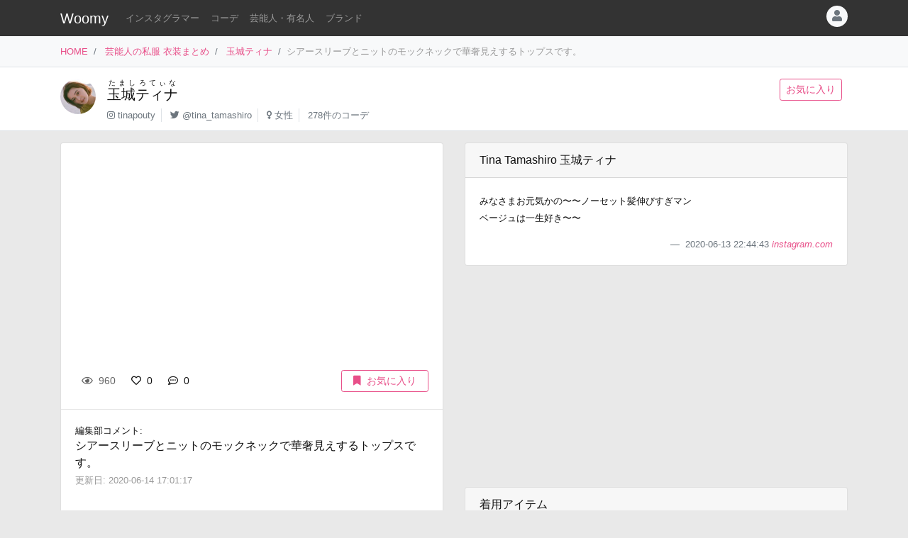

--- FILE ---
content_type: text/html
request_url: https://item.woomy.me/private/%E7%8E%89%E5%9F%8E%E3%83%86%E3%82%A3%E3%83%8A/DuS.html
body_size: 11448
content:
<!DOCTYPE html>
<html lang="ja">

	<head>
		<!-- Global site tag (gtag.js) - Google Analytics -->
		<script async src="https://www.googletagmanager.com/gtag/js?id=UA-85753771-2"></script>
		<script>
		  window.dataLayer = window.dataLayer || [];
		  function gtag(){dataLayer.push(arguments);}
		  gtag('js', new Date());

		  gtag('config', 'UA-85753771-2');
		</script>

		<meta charset="utf-8">
		<meta http-equiv="X-UA-Compatible" content="IE=edge">
		<meta name="viewport" content="width=device-width, initial-scale=1">

		<title>玉城ティナの私服 シアースリーブとニットのモックネックで華奢見えするトップスです。 - 芸能人の私服 衣装まとめ - Woomy</title>
		<meta name="description" content="シアースリーブとニットのモックネックで華奢見えするトップスです。">
		<meta name="referrer" content="same-origin">
		
		<link rel="canonical" href="https://item.woomy.me/private/%E7%8E%89%E5%9F%8E%E3%83%86%E3%82%A3%E3%83%8A/DuS.html">
<link rel="next" href="https://item.woomy.me/private/%E7%8E%89%E5%9F%8E%E3%83%86%E3%82%A3%E3%83%8A/Dnn.html">
<link rel="prev" href="https://item.woomy.me/private/%E7%8E%89%E5%9F%8E%E3%83%86%E3%82%A3%E3%83%8A/Dy6.html">
		
		<meta property="og:title" content="玉城ティナの私服 シアースリーブとニットのモックネックで華奢見えするトップスです。 - 芸能人の私服 衣装まとめ" />
<meta property="og:type" content="article" />
<meta property="og:url" content="https://item.woomy.me/private/%E7%8E%89%E5%9F%8E%E3%83%86%E3%82%A3%E3%83%8A/DuS.html" />
<meta property="og:site_name" content="Woomy" />
<meta property="og:description" content="シアースリーブとニットのモックネックで華奢見えするトップスです。" />
<meta name="twitter:card" content="summary_large_image" />
<meta name="twitter:title" content="玉城ティナの私服 シアースリーブとニットのモックネックで華奢見えするトップスです。 - 芸能人の私服 衣装まとめ" />
<meta name="twitter:description" content="シアースリーブとニットのモックネックで華奢見えするトップスです。" />
<meta property="og:image" content="https://scontent-nrt1-1.cdninstagram.com/v/t51.2885-15/e35/101344950_584858742451956_4421178336838247247_n.jpg?_nc_ht=scontent-nrt1-1.cdninstagram.com&_nc_cat=100&_nc_ohc=7fIZY0FcWV8AX-ElCTz&tp=1&oh=5a3632a6e428012c4b8bbbe13e28b0d5&oe=5FE1C7B9" />
<meta name="twitter:image" content="https://scontent-nrt1-1.cdninstagram.com/v/t51.2885-15/e35/101344950_584858742451956_4421178336838247247_n.jpg?_nc_ht=scontent-nrt1-1.cdninstagram.com&_nc_cat=100&_nc_ohc=7fIZY0FcWV8AX-ElCTz&tp=1&oh=5a3632a6e428012c4b8bbbe13e28b0d5&oe=5FE1C7B9" />
<meta itemprop="image" content="https://scontent-nrt1-1.cdninstagram.com/v/t51.2885-15/e35/101344950_584858742451956_4421178336838247247_n.jpg?_nc_ht=scontent-nrt1-1.cdninstagram.com&_nc_cat=100&_nc_ohc=7fIZY0FcWV8AX-ElCTz&tp=1&oh=5a3632a6e428012c4b8bbbe13e28b0d5&oe=5FE1C7B9" />

<meta property="article:published_time" content="2020-06-14T06:24:41+09:00" />
<meta property="article:modified_time" content="2020-06-14T17:01:17+09:00" />


		<!-- Bootstrap Core CSS -->
		<link rel="stylesheet" href="/private/css/bootstrap.css?c97bb0e74fcb32fa8a57f9257aa51ff2">
		<script defer type="text/javascript" src="//cdnjs.cloudflare.com/ajax/libs/popper.js/1.14.3/umd/popper.min.js"></script>
		<script defer type="text/javascript" src="//code.jquery.com/jquery-3.3.1.min.js"></script>
		<script defer src="https://stackpath.bootstrapcdn.com/bootstrap/4.3.1/js/bootstrap.min.js" integrity="sha384-JjSmVgyd0p3pXB1rRibZUAYoIIy6OrQ6VrjIEaFf/nJGzIxFDsf4x0xIM+B07jRM" crossorigin="anonymous"></script>
		
		<script defer type="text/javascript" src="/private/js/lazysizes.min.js"></script>
		<link rel="stylesheet" href="/private/css/style.css?c97bb0e74fcb32fa8a57f9257aa51ff2">
		
		<script type='application/ld+json'>[{"@context":"https:\/\/schema.org","@type":"Article","mainEntityOfPage":{"@type":"WebPage","@id":"\/private\/%E7%8E%89%E5%9F%8E%E3%83%86%E3%82%A3%E3%83%8A\/DuS.html"},"publisher":{"@type":"Organization","name":"Azione Co., Ltd.","logo":{"@type":"ImageObject","url":"https:\/\/azione.co.jp\/hp\/wp-content\/uploads\/2018\/08\/logo2.png","width":192,"height":192}},"headline":"\u7389\u57ce\u30c6\u30a3\u30ca\u306e\u79c1\u670d \u30b7\u30a2\u30fc\u30b9\u30ea\u30fc\u30d6\u3068\u30cb\u30c3\u30c8\u306e\u30e2\u30c3\u30af\u30cd\u30c3\u30af\u3067\u83ef\u5962\u898b\u3048\u3059\u308b\u30c8\u30c3\u30d7\u30b9\u3067\u3059\u3002 - \u82b8\u80fd\u4eba\u306e\u79c1\u670d \u8863\u88c5\u307e\u3068\u3081","datePublished":"2020-06-14T06:24:41+09:00","dateModified":"2020-06-14T17:01:17+09:00","image":["https:\/\/scontent-nrt1-1.cdninstagram.com\/v\/t51.2885-15\/e35\/101344950_584858742451956_4421178336838247247_n.jpg?_nc_ht=scontent-nrt1-1.cdninstagram.com&_nc_cat=100&_nc_ohc=7fIZY0FcWV8AX-ElCTz&tp=1&oh=5a3632a6e428012c4b8bbbe13e28b0d5&oe=5FE1C7B9","https:\/\/scontent-nrt1-1.cdninstagram.com\/v\/t51.2885-15\/e35\/103416955_741915329947144_7176612044493145847_n.jpg?_nc_ht=scontent-nrt1-1.cdninstagram.com&_nc_cat=104&_nc_ohc=aeUXY0zheogAX-RUMya&tp=1&oh=f86cba3d01dda3ed22022c7ed3ed6096&oe=5FE0A6D8"],"author":{"@type":"Person","name":"Woomy","image":"https:\/\/item.woomy.me\/resource\/images\/item-icon.jpg"}},{"@context":"https:\/\/schema.org","@type":"BreadcrumbList","itemListElement":[{"@type":"ListItem","position":1,"item":{"@id":"\/","name":"HOME"}},{"@type":"ListItem","position":2,"item":{"@id":"\/private\/","name":"\u82b8\u80fd\u4eba\u306e\u79c1\u670d \u8863\u88c5\u307e\u3068\u3081"}},{"@type":"ListItem","position":3,"item":{"@id":"\/private\/%E7%8E%89%E5%9F%8E%E3%83%86%E3%82%A3%E3%83%8A\/","name":"\u7389\u57ce\u30c6\u30a3\u30ca"}}]}]</script>
		
		<script async src="https://pagead2.googlesyndication.com/pagead/js/adsbygoogle.js"></script>
			
		<link rel="shortcut icon" href="https://woomy.me/images/logo/favicon.ico">
		<link rel="apple-touch-icon" href="https://item.woomy.me/resource/images/item-icon.jpg" />
		<script async src="https://pagead2.googlesyndication.com/pagead/js/adsbygoogle.js?client=ca-pub-2828361660165045" crossorigin="anonymous"></script>
    </head>

	<body>
		<header id="header" class="bg-dark">
			<div class="container">
				<nav class="navbar navbar-expand flex-column flex-md-row px-0 pt-2 pb-0 my-0">
					<h2 class="navbar-brand mt-0 py-0 small mb-2">
						<a class="text-white" href="/">Woomy</a>
					</h2>
					<div class="d-flex w-100">
					
						<div class="navbar-nav navbar-nav-scroll overflow-auto flex-row w-100 mr-3">
							<ul class="navbar-nav mb-2">
								<li class="nav-item">
	<a href="/instagrammer/" class="nav-link small text-white-50 text-nowrap">インスタグラマー</a>
</li><li class="nav-item">
	<a href="/coordinate/" class="nav-link small text-white-50 text-nowrap">コーデ</a>
</li><li class="nav-item">
	<a href="/private/" class="nav-link small text-white-50 text-nowrap">芸能人・有名人</a>
</li><li class="nav-item">
	<a href="/private/brands/" class="nav-link small text-white-50 text-nowrap">ブランド</a>
</li>
							</ul>
						</div>
						<div class="navbar-nav flex-row ml-auto mb-2">
							
							<div class="dropdown">
	<div class="" id="dropdownMenuButton" data-toggle="dropdown" aria-haspopup="true" aria-expanded="false">
		<div class="text-muted bg-light text-center rounded-circle user-icon"><i class="fas fa-user w-100 h-100"></i></div>
	</div>
	<div class="dropdown-menu dropdown-menu-right" aria-labelledby="dropdownMenuButton">
		<a class="dropdown-item" href="/insta/account_insta_regist_new.php"><i class="fab fa-instagram"></i>インスタグラマー ログイン</a>
		<a class="dropdown-item" href="/private/auth/login?redirect_to=https%3A%2F%2Fitem.woomy.me%2Fprivate%2F%25E7%258E%2589%25E5%259F%258E%25E3%2583%2586%25E3%2582%25A3%25E3%2583%258A%2FDuS.html"><i class="fas fa-sign-in-alt"></i> ログイン</a>
	</div>
</div>
						</div>
					</div>
				</nav>
			</div>
		</header>
				<div class="bg-light border-bottom">
			<div class="container small d-flex">
				<nav class="" aria-label="breadcrumb">
					<ol class="breadcrumb bg-transparent px-0 mb-0">
						<li class="breadcrumb-item active" aria-current="page">
	<a href="/">HOME</a>
</li><li class="breadcrumb-item active" aria-current="page">
	<a href="/private/">芸能人の私服 衣装まとめ</a>
</li><li class="breadcrumb-item active" aria-current="page">
	<a href="/private/%E7%8E%89%E5%9F%8E%E3%83%86%E3%82%A3%E3%83%8A/">玉城ティナ</a>
</li><li class="breadcrumb-item active text-secondary" aria-current="page">シアースリーブとニットのモックネックで華奢見えするトップスです。</li>
					</ol>
				</nav>
			</div>
		</div>
<div class="container-fluid mb-3 pt-3 border-bottom bg-white">
	<div class="container">
	<div class="row">
<div class="col-12 ">
<div class="d-flex">
	<div class="mr-3 mb-2">
		<img src="/sm_img/icons/74.jpg" class="img rounded-circle" style="width: 50px; height: 50px; object-fit: cover;">
	</div>
	<div class="w-100 d-md-flex">
		<div class="mb-1 w-100">
			<div>
				<h1 class="lead"><a class="text-body" href="/private/%E7%8E%89%E5%9F%8E%E3%83%86%E3%82%A3%E3%83%8A/"><ruby>玉城ティナ<rt>たましろてぃな</rt></ruby></a></h1>
			</div>
			<div class=" small">
				<ul class="list-inline mb-2">
					<li class="list-inline-item pr-2 border-right"><i class="fab fa-instagram text-muted"></i> <a class="text-muted" href="https://www.instagram.com/tinapouty" rel="nofollow" target="_blank">tinapouty</a></li>
<li class="list-inline-item pr-2 border-right"><i class="fab fa-twitter text-muted"></i> <a class="text-muted" href="https://twitter.com/tina_tamashiro" rel="nofollow" target="_blank">@tina_tamashiro</a></li>
<li class="list-inline-item pr-2 border-right"><i class="fas fa-venus text-muted"></i> <a class="text-muted" href="/private/#%E5%A5%B3%E6%80%A7">女性</a></li>
<li class="list-inline-item pr-2"><span class="text-muted">278件のコーデ</span></li>
				</ul>
			</div>
		</div>
		<div class="mb-2">
			<a href="/private/auth/login?redirect_to=https%3A%2F%2Fitem.woomy.me%2Fprivate%2F%25E7%258E%2589%25E5%259F%258E%25E3%2583%2586%25E3%2582%25A3%25E3%2583%258A%2FDuS.html" class="btn btn-sm btn-outline-primary text-nowrap mr-2">お気に入り</a>
		</div>
	</div>
</div>

</div>

</div>
</div>
</div><div class="container">
	<div class="row">
<div class="col-12 ">
<div class="row sticky-top">

</div>
</div>
<div class="col-12  coordinate">
<div class="row">
<div class="col-12 col-md-6 ">
<div class="card mb-3">
	<div id="coordinate_images" class="carousel slide images" data-ride="false" style="min-height: 300px;">
		<ol class="carousel-indicators">
			
		</ol>
		<div class="carousel-inner">
			<blockquote class="instagram-media" data-instgrm-permalink="https://www.instagram.com/p/CBYJ2bWDfMB/" data-instgrm-version="14" style=" background:#FFF; border:0; border-radius:3px; box-shadow:0 0 1px 0 rgba(0,0,0,0.5),0 1px 10px 0 rgba(0,0,0,0.15); margin: 1px; max-width: 540px; min-width:326px; padding:0; width:99.375%; width:-webkit-calc(100% - 2px); width:calc(100% - 2px);"></blockquote>
<script src="//platform.instagram.com/ja_JP/embeds.js"></script>
		</div>
		 
	</div>
	<div class="card-body">
		<div class="d-flex">
<div class="mb-1 w-100">
	<span class="btn btn-sm btn-default disabled"><i class="far fa-eye mr-1"></i> 960</span>
	<a href="/private/auth/login?redirect_to=https%3A%2F%2Fitem.woomy.me%2Fprivate%2F%25E7%258E%2589%25E5%259F%258E%25E3%2583%2586%25E3%2582%25A3%25E3%2583%258A%2FDuS.html" class="toggle-coordinate-like btn btn-sm" data-coordinate-id="15250"><i class="far fa-heart mr-1"></i> 0</a>
	<a href="#comment" class="btn btn-sm"><i class="far fa-comment-dots mr-1"></i> 0</a>
</div>
<a href="/private/auth/login?redirect_to=https%3A%2F%2Fitem.woomy.me%2Fprivate%2F%25E7%258E%2589%25E5%259F%258E%25E3%2583%2586%25E3%2582%25A3%25E3%2583%258A%2FDuS.html" class="toggle-coordinate-save ml-auto btn btn-sm btn-outline-primary text-nowrap mb-1 px-3" data-coordinate-id="15250"><i class="fas fa-bookmark mr-2"></i>お気に入り</a>
</div>
	</div>
	<hr class="my-0">
	<div class="card-body">
		<div class="mb-3">
			<div class="small">編集部コメント: </div>
			<div>
				シアースリーブとニットのモックネックで華奢見えするトップスです。
			</div>
			<small class="text-secondary">
				更新日: 2020-06-14 17:01:17
			</small>
		</div>
	</div>
	
<hr class="my-0">
<div class="card-body">
	<a href="/private/auth/login?redirect_to=https%3A%2F%2Fitem.woomy.me%2Fprivate%2F%25E7%258E%2589%25E5%259F%258E%25E3%2583%2586%25E3%2582%25A3%25E3%2583%258A%2FDuS.html" class="btn w-100 btn-link">コメントを書く</a><div class="text-right"><a class="small" href="https://docs.google.com/forms/d/e/1FAIpQLSfSsLXMhbhBU3lW1kzBuwJ7JoCEgxBNA2cCgqVIoDJixR16hw/viewform?usp=pp_url&entry.1496652856=Woomy&entry.300693730=https%3A%2F%2Fitem.woomy.me%2Fprivate%2F%25E7%258E%2589%25E5%259F%258E%25E3%2583%2586%25E3%2582%25A3%25E3%2583%258A%2FDuS.html" target="_blank" rel="nofollow">&gt; 情報のタレコミはこちら</a></div><style type="text/css">
#comment-input {
	height: 160px;
}
.comment-icon {
	width: 30px !important;
	height: 30px !important;
}
</style>
</div>
</div>
<div id="comment-list" class="card mb-3">
<div class="card-body"><span class="text-secondary">コメントはまだありません</span></div>

</div>
</div>
<div class="col-12 col-md-6 ">
<div class="row">
<div class="col-12 ">
<div class="card mb-3">
	<div class="card-header">
		Tina Tamashiro 玉城ティナ
	</div>
	<div class="card-body">
		<div class="mb-3">
			<small>
				みなさまお元気かの〜〜ノーセット髪伸びすぎマン<br />
ベージュは一生好き〜〜
			</small>
		</div>
		<footer class="blockquote-footer text-right">
			2020-06-13 22:44:43
			<cite>
				<a href="https://www.instagram.com/p/CBYJ2bWDfMB/" rel="noreferrer nofollow" target="_blank">
					instagram.com
				</a>
			</cite>
		</footer>
	</div>
</div>

</div>
<div class="col-12  mb-3">
<div class="mb-3">
	
<!-- Woomy - まとめ -->
<ins class="adsbygoogle"
     style="display:block"
     data-ad-client="ca-pub-2828361660165045"
     data-ad-slot="2020341609"
     data-ad-format="auto"
     data-full-width-responsive="true"></ins>
<script>
     (adsbygoogle = window.adsbygoogle || []).push({});
</script>


</div><div id="items" class="card mb-3">
	<div class="card-header">
		着用アイテム
		<p class="small text-muted m-0">価格は調査時のものです。現在の価格についてはリンク先をご確認ください。</p>
	</div>
	<div class="card-body">
											            
	<div class="card-text">
	    <div class="d-flex">
	        <div class="mr-3">
	            <div class="wear-thumb">
	                <span class="badge badge-primary price">¥8,000</span>
	                <div class="fas fa-gift empty"></div>
				</div>
			</div> 
	        <div>
				<small><a class="text-dark" href="/private/category/%E3%83%88%E3%83%83%E3%83%97%E3%82%B9/%E3%83%8B%E3%83%83%E3%83%88/">ニット</a>:</small>
				<div class="small mb-2">
					<a class="" href="/private/brand/SNIDEL/">SNIDEL</a>
					シアースリーブニットプルオーバー 
				</div>
				<div class="mb-1">
					<a class="btn btn-sm btn-light cv-link" href="https://snidel.com/Form/Product/ProductDetail.aspx?shop=0&amp;pid=SWNT202078&amp;vid=&amp;bid=SND01&amp;cat=TOE&amp;swrd=" data-toggle="item-link" data-code="E7X" rel="noreferrer nofollow" target="_blank">商品詳細・購入</a>
				</div>
			</div> 
		</div>
	</div>

	</div>
</div><div class="mb-3">
	<div class="header mb-2">
		このコーデをシェアする
	</div>
	<div class="body">
		<a href="https://twitter.com/intent/tweet?url=https%3A%2F%2Fitem.woomy.me%2Fprivate%2F%25E7%258E%2589%25E5%259F%258E%25E3%2583%2586%25E3%2582%25A3%25E3%2583%258A%2FDuS.html&text=%E7%8E%89%E5%9F%8E%E3%83%86%E3%82%A3%E3%83%8A%E3%81%AE%E7%A7%81%E6%9C%8D+%E3%82%B7%E3%82%A2%E3%83%BC%E3%82%B9%E3%83%AA%E3%83%BC%E3%83%96%E3%81%A8%E3%83%8B%E3%83%83%E3%83%88%E3%81%AE%E3%83%A2%E3%83%83%E3%82%AF%E3%83%8D%E3%83%83%E3%82%AF%E3%81%A7%E8%8F%AF%E5%A5%A2%E8%A6%8B%E3%81%88%E3%81%99%E3%82%8B%E3%83%88%E3%83%83%E3%83%97%E3%82%B9%E3%81%A7...&via=woomy_trend" target="_blank" rel="nofollow" class="btn btn-sm font-weight-normal btn-social btn-tw text-light mr-1 mb-1"><i class="fab fa-twitter mr-1"></i> Twitter</a>
		<a href="https://social-plugins.line.me/lineit/share?url=https%3A%2F%2Fitem.woomy.me%2Fprivate%2F%25E7%258E%2589%25E5%259F%258E%25E3%2583%2586%25E3%2582%25A3%25E3%2583%258A%2FDuS.html" target="_blank" rel="nofollow" class="btn btn-sm font-weight-normal btn-social btn-line text-light mr-1 mb-1"><i class="fab fa-line mr-1"></i> LINE</a>
		<a href="https://www.facebook.com/sharer.php?u=https%3A%2F%2Fitem.woomy.me%2Fprivate%2F%25E7%258E%2589%25E5%259F%258E%25E3%2583%2586%25E3%2582%25A3%25E3%2583%258A%2FDuS.html" target="_blank" rel="nofollow" class="btn btn-sm font-weight-normal btn-social btn-fb text-light mr-1 mb-1"><i class="fab fa-facebook-f mr-1"></i> Facebook</a>
		<a href="http://getpocket.com/edit?url=https%3A%2F%2Fitem.woomy.me%2Fprivate%2F%25E7%258E%2589%25E5%259F%258E%25E3%2583%2586%25E3%2582%25A3%25E3%2583%258A%2FDuS.html&title=%E7%8E%89%E5%9F%8E%E3%83%86%E3%82%A3%E3%83%8A%E3%81%AE%E7%A7%81%E6%9C%8D+%E3%82%B7%E3%82%A2%E3%83%BC%E3%82%B9%E3%83%AA%E3%83%BC%E3%83%96%E3%81%A8%E3%83%8B%E3%83%83%E3%83%88%E3%81%AE%E3%83%A2%E3%83%83%E3%82%AF%E3%83%8D%E3%83%83%E3%82%AF%E3%81%A7%E8%8F%AF%E5%A5%A2%E8%A6%8B%E3%81%88%E3%81%99%E3%82%8B%E3%83%88%E3%83%83%E3%83%97%E3%82%B9%E3%81%A7..." target="_blank" rel="nofollow" class="btn btn-sm font-weight-normal btn-social btn-pk text-light mr-1 mb-1"><i class="fab fa-get-pocket mr-1"></i> Pocket</a>
	</div>
</div>
<div class="mb-3">
	<div class="header mb-1">
		着用<span class="d-none d-lg-inline">ファッション</span>ブランドからコーデを探す
	</div>
	<div class="body">
		<a href="/private/%E7%8E%89%E5%9F%8E%E3%83%86%E3%82%A3%E3%83%8A/brand/SNIDEL/" class="badge badge-light font-weight-normal text-muted mr-1">玉城ティナ × SNIDEL</a><a href="/private/brand/SNIDEL/" class="badge badge-light font-weight-normal text-muted mr-1">SNIDEL</a>
	</div>
</div>
<div class="mb-3">
	<div class="header mb-1">
		玉城ティナさんがよく着用する<span class="d-none d-lg-inline">ファッション</span>ブランド	
	</div>
	<div class="body">
		<a href="/private/%E7%8E%89%E5%9F%8E%E3%83%86%E3%82%A3%E3%83%8A/brand/SNIDEL/" class="badge badge-light font-weight-normal text-muted mr-1">玉城ティナ × SNIDEL</a><a href="/private/%E7%8E%89%E5%9F%8E%E3%83%86%E3%82%A3%E3%83%8A/brand/CELINE/" class="badge badge-light font-weight-normal text-muted mr-1">玉城ティナ × CELINE</a><a href="/private/%E7%8E%89%E5%9F%8E%E3%83%86%E3%82%A3%E3%83%8A/brand/31+Sons+de+mode/" class="badge badge-light font-weight-normal text-muted mr-1">玉城ティナ × 31 Sons de mode</a><a href="/private/%E7%8E%89%E5%9F%8E%E3%83%86%E3%82%A3%E3%83%8A/brand/Rosarymoon/" class="badge badge-light font-weight-normal text-muted mr-1">玉城ティナ × Rosarymoon</a><a href="/private/%E7%8E%89%E5%9F%8E%E3%83%86%E3%82%A3%E3%83%8A/brand/Samantha+Vega/" class="badge badge-light font-weight-normal text-muted mr-1">玉城ティナ × Samantha Vega</a><a href="/private/brand/SNIDEL/" class="badge badge-light font-weight-normal text-muted mr-1">SNIDEL</a><a href="/private/brand/CELINE/" class="badge badge-light font-weight-normal text-muted mr-1">CELINE</a><a href="/private/brand/31+Sons+de+mode/" class="badge badge-light font-weight-normal text-muted mr-1">31 Sons de mode</a><a href="/private/brand/Rosarymoon/" class="badge badge-light font-weight-normal text-muted mr-1">Rosarymoon</a><a href="/private/brand/Samantha+Vega/" class="badge badge-light font-weight-normal text-muted mr-1">Samantha Vega</a>
	</div>
</div>

</div>
<div class="col-12  mb-3">
	<div class="header mb-1">関連コーデ</div>
	<div>
		<a class="badge badge-light font-weight-normal text-muted mr-1" href="/private/archives/2020-06/">2020年06月の芸能人のコーデ</a>
	</div>
</div>
<div class="col-12  text-center">
<div class="card mt-3 mb-5">
	<div class="card-body">
		<div class="small mb-2">
			Woomy 私服まとめサイトについてのアンケートを行っています！ユーザ様のお声をお聞かせください。
		</div>
		<div>
			<a class="btn btn-primary" href="https://forms.gle/jtxqToYYnm3kVcZP6" target="_blank">アンケート</a>
		</div>
	</div>
</div>
</div>

</div>
</div>

</div>
</div>

</div><div class="row">
<div class="col-12 ">
<hr>
</div>

</div><div class="row my-3">
<div class="col-12 col-lg-6 ">
	<a href="/private/%E7%8E%89%E5%9F%8E%E3%83%86%E3%82%A3%E3%83%8A/Dy6.html" class="card text-dark mb-3 text-left w-100 text-decoration-none">
		<div class="ratio ratio-1x1">
			<img src="/resource/images/spacer.gif" alt="コーディネート" data-src="https://i.ytimg.com/vi/uH_7hSrcRHo/maxresdefault.jpg" class="card-img-top coordinate-navi-img-2 lazyload">
		</div>
		<div class="card-body">
			<div>
				<i class="fas fa-chevron-left"></i> Prev
				<hr class="my-1">
				<div class="small text-truncate">
					samantha vegaとポケットモンスターのコラボアイテムムービー！カラフルな色合いのモンスターボールやピカチュー、ゲンガーが可愛いアイテムです。
				</div>
			</div>
			<div>
				<div class="small">
					2020-06-22 10:18:58
				</div>
			</div>
		</div>
	</a>
	
	
</div>
<div class="col-12 col-lg-6 ">
	<a href="/private/%E7%8E%89%E5%9F%8E%E3%83%86%E3%82%A3%E3%83%8A/Dnn.html" class="card text-dark mb-3 text-right w-100 text-decoration-none">
		<div class="ratio ratio-1x1">
			<img src="/resource/images/spacer.gif" alt="コーディネート" data-src="https://pbs.twimg.com/media/EZUHyv-VcAUEM0g.jpg" class="card-img-top coordinate-navi-img-2 lazyload">
		</div>
		<div class="card-body">
			<div>
				Next <i class="fas fa-chevron-right"></i>
				<hr class="my-1">
				<div class="small text-truncate">
					「玉城ティナとある世界」6月の収録コーデです。フロントと袖のボタンが可愛い黒のシャツにセンタープレスパンツです。
				</div>
			</div>
			<div>
				<div class="small">
					2020-05-31 12:00:17
				</div>
			</div>
		</div>
	</a>
	
	
</div>

</div><div class="row">
<div class="col-12 ">
<hr>
</div>

</div><div class="row my-3">
<h3 class="col-12 mb-3 " id="elm-1-4-0">
関連コーデ
</h3>
<div class="col-12 col-lg-4 ">
	<a href="/private/%E7%8E%89%E5%9F%8E%E3%83%86%E3%82%A3%E3%83%8A/Ksx.html" class="card text-dark mb-3 text-right w-100 text-decoration-none">
		<div class="row">
			<div class="col-4">
				<div class="ratio ratio-1x1">
					<img src="/resource/images/spacer.gif" alt="コーディネート" data-src="/sm_img/coordinates/74-43825.jpg" class="card-img object-fit-cover lazyload coordinate-image" style="border-top-right-radius: 0;border-bottom-right-radius: 0;">
				</div>
			</div>
			<div class="col-8 pl-0">
				<div class="p-2">
					<div class="mb-2">
						<div class="small">
							2024-08-06 13:47:07
						</div>
					</div>
					<div class="text-left">
						<div class="small">
							7月24日放送「玉城ティナとある世界」町屋良平さんがゲストの...
						</div>
					</div>
				</div>
			</div>
		</div>
	</a>
	
	
</div>
<div class="col-12 col-lg-4 ">
	<a href="/private/%E7%8E%89%E5%9F%8E%E3%83%86%E3%82%A3%E3%83%8A/KyT.html" class="card text-dark mb-3 text-right w-100 text-decoration-none">
		<div class="row">
			<div class="col-4">
				<div class="ratio ratio-1x1">
					<img src="/resource/images/spacer.gif" alt="コーディネート" data-src="/media?id=C_ktNHYywOf&size=l" class="card-img object-fit-cover lazyload coordinate-image" style="border-top-right-radius: 0;border-bottom-right-radius: 0;">
				</div>
			</div>
			<div class="col-8 pl-0">
				<div class="p-2">
					<div class="mb-2">
						<div class="small">
							2024-09-06 20:10:58
						</div>
					</div>
					<div class="text-left">
						<div class="small">
							「Rakuten Fashion Week TOKYO 2024 S/S」で着用された、sulv...
						</div>
					</div>
				</div>
			</div>
		</div>
	</a>
	
	
</div>
<div class="col-12 col-lg-4 ">
	<a href="/private/%E7%8E%89%E5%9F%8E%E3%83%86%E3%82%A3%E3%83%8A/K_8.html" class="card text-dark mb-3 text-right w-100 text-decoration-none">
		<div class="row">
			<div class="col-4">
				<div class="ratio ratio-1x1">
					<img src="/resource/images/spacer.gif" alt="コーディネート" data-src="/media?id=DCY6Y7PsHcA&size=l" class="card-img object-fit-cover lazyload coordinate-image" style="border-top-right-radius: 0;border-bottom-right-radius: 0;">
				</div>
			</div>
			<div class="col-8 pl-0">
				<div class="p-2">
					<div class="mb-2">
						<div class="small">
							2024-11-15 19:49:28
						</div>
					</div>
					<div class="text-left">
						<div class="small">
							赤のミニバッグに、黒と白の細かなチェック柄シャツを着用さ...
						</div>
					</div>
				</div>
			</div>
		</div>
	</a>
	
	
</div>
<div class="col-12 col-lg-4 ">
	<a href="/private/%E7%8E%89%E5%9F%8E%E3%83%86%E3%82%A3%E3%83%8A/LFB.html" class="card text-dark mb-3 text-right w-100 text-decoration-none">
		<div class="row">
			<div class="col-4">
				<div class="ratio ratio-1x1">
					<img src="/resource/images/spacer.gif" alt="コーディネート" data-src="/media?id=DEzpZjKP5W6&size=l" class="card-img object-fit-cover lazyload coordinate-image" style="border-top-right-radius: 0;border-bottom-right-radius: 0;">
				</div>
			</div>
			<div class="col-8 pl-0">
				<div class="p-2">
					<div class="mb-2">
						<div class="small">
							2025-01-14 22:03:17
						</div>
					</div>
					<div class="text-left">
						<div class="small">
							ディオールの紫のチェック柄ワンピースを着用されています。
						</div>
					</div>
				</div>
			</div>
		</div>
	</a>
	
	
</div>
<div class="col-12 col-lg-4 ">
	<a href="/private/%E7%8E%89%E5%9F%8E%E3%83%86%E3%82%A3%E3%83%8A/LFC.html" class="card text-dark mb-3 text-right w-100 text-decoration-none">
		<div class="row">
			<div class="col-4">
				<div class="ratio ratio-1x1">
					<img src="/resource/images/spacer.gif" alt="コーディネート" data-src="/media?id=DEoy2F3R72V&size=l" class="card-img object-fit-cover lazyload coordinate-image" style="border-top-right-radius: 0;border-bottom-right-radius: 0;">
				</div>
			</div>
			<div class="col-8 pl-0">
				<div class="p-2">
					<div class="mb-2">
						<div class="small">
							2025-01-10 16:54:11
						</div>
					</div>
					<div class="text-left">
						<div class="small">
							ビジューでできたキラキラのマークが3つ並んだ眼鏡を着用され...
						</div>
					</div>
				</div>
			</div>
		</div>
	</a>
	
	
</div>
<div class="col-12 col-lg-4 ">

<!-- Woomy - まとめ -->
<ins class="adsbygoogle"
     style="display:block"
     data-ad-client="ca-pub-2828361660165045"
     data-ad-slot="2020341609"
     data-ad-format="auto"
     data-full-width-responsive="true"></ins>
<script>
     (adsbygoogle = window.adsbygoogle || []).push({});
</script>


</div>

</div><div class="row">
<div class="col-12 ">
<hr>
</div>

</div><div class="row">
<h3 class="col-12 mb-3 " id="elm-1-6-0">
玉城ティナさんを好きな人が興味のある芸能人
</h3>
<div class="col-6 col-lg-3  mb-3">
<div class="card h-100 target-cell">
	<div class="card-body p-2">
		<div class="card-title mb-1 d-flex flex-wrap">
			<div class="mr-2"><a href="/private/%E6%B1%A0%E7%94%B0%E3%82%A8%E3%83%A9%E3%82%A4%E3%82%B6/"><img src="/resource/images/spacer.gif" data-src="/sm_img/icons/75.jpg" class="lazyload img rounded-circle"></a></div>
			<div>
				<a class="model-name" href="/private/%E6%B1%A0%E7%94%B0%E3%82%A8%E3%83%A9%E3%82%A4%E3%82%B6/">
					池田エライザ
					<span class="d-none">いけだえらいざ</span>
				</a>
				<p class="small m-0 text-muted">更新: 2025-02-05 14:15</p>
			</div>
			<div class="text-muted" style="font-size: 0.6rem;">
				163cm | 
				女性 |
				<a href="/private/%E6%B1%A0%E7%94%B0%E3%82%A8%E3%83%A9%E3%82%A4%E3%82%B6/">
					<span style="font-size: 140%; line-height: 140%;" class="mr-1">238</span>件のコーデ
				</a>
			</div>
		</div>
		<hr class="my-1">
		<p class="small mb-1">よく着用するブランド</p>
		<a href="/private/brand/SNIDEL/" class="badge badge-light font-weight-normal text-muted mr-1">SNIDEL</a><a href="/private/brand/BURBERRY/" class="badge badge-light font-weight-normal text-muted mr-1">BURBERRY</a><a href="/private/brand/MARC+JACOBS/" class="badge badge-light font-weight-normal text-muted mr-1">MARC JACOBS</a><a href="/private/brand/Dior/" class="badge badge-light font-weight-normal text-muted mr-1">Dior</a><a href="/private/brand/le+coq+sportif/" class="badge badge-light font-weight-normal text-muted mr-1">le coq sportif</a> 
	</div>

</div>
</div>
<div class="col-6 col-lg-3  mb-3">
<div class="card h-100 target-cell">
	<div class="card-body p-2">
		<div class="card-title mb-1 d-flex flex-wrap">
			<div class="mr-2"><a href="/private/%E7%94%B0%E4%B8%AD%E3%81%BF%E3%81%AA%E5%AE%9F/"><img src="/resource/images/spacer.gif" data-src="/sm_img/icons/114.jpg" class="lazyload img rounded-circle"></a></div>
			<div>
				<a class="model-name" href="/private/%E7%94%B0%E4%B8%AD%E3%81%BF%E3%81%AA%E5%AE%9F/">
					田中みな実
					<span class="d-none">たなか みなみ</span>
				</a>
				<p class="small m-0 text-muted">更新: 2025-01-31 14:15</p>
			</div>
			<div class="text-muted" style="font-size: 0.6rem;">
				163cm | 
				女性 |
				<a href="/private/%E7%94%B0%E4%B8%AD%E3%81%BF%E3%81%AA%E5%AE%9F/">
					<span style="font-size: 140%; line-height: 140%;" class="mr-1">1,265</span>件のコーデ
				</a>
			</div>
		</div>
		<hr class="my-1">
		<p class="small mb-1">よく着用するブランド</p>
		<a href="/private/brand/MERCURYDUO/" class="badge badge-light font-weight-normal text-muted mr-1">MERCURYDUO</a><a href="/private/brand/SNIDEL/" class="badge badge-light font-weight-normal text-muted mr-1">SNIDEL</a><a href="/private/brand/Noela/" class="badge badge-light font-weight-normal text-muted mr-1">Noela</a><a href="/private/brand/tocco+closet/" class="badge badge-light font-weight-normal text-muted mr-1">tocco closet</a><a href="/private/brand/any+SiS/" class="badge badge-light font-weight-normal text-muted mr-1">any SiS</a> 
	</div>

</div>
</div>
<div class="col-6 col-lg-3  mb-3">
<div class="card h-100 target-cell">
	<div class="card-body p-2">
		<div class="card-title mb-1 d-flex flex-wrap">
			<div class="mr-2"><a href="/private/%E6%9C%89%E6%9D%91%E6%9E%B6%E7%B4%94/"><img src="/resource/images/spacer.gif" data-src="/sm_img/icons/15.jpg" class="lazyload img rounded-circle"></a></div>
			<div>
				<a class="model-name" href="/private/%E6%9C%89%E6%9D%91%E6%9E%B6%E7%B4%94/">
					有村架純
					<span class="d-none">ありむら かすみ</span>
				</a>
				<p class="small m-0 text-muted">更新: 2025-01-28 12:23</p>
			</div>
			<div class="text-muted" style="font-size: 0.6rem;">
				163cm | 
				女性 |
				<a href="/private/%E6%9C%89%E6%9D%91%E6%9E%B6%E7%B4%94/">
					<span style="font-size: 140%; line-height: 140%;" class="mr-1">257</span>件のコーデ
				</a>
			</div>
		</div>
		<hr class="my-1">
		<p class="small mb-1">よく着用するブランド</p>
		<a href="/private/brand/MURRAL/" class="badge badge-light font-weight-normal text-muted mr-1">MURRAL</a><a href="/private/brand/a.v.v/" class="badge badge-light font-weight-normal text-muted mr-1">a.v.v</a><a href="/private/brand/Dior/" class="badge badge-light font-weight-normal text-muted mr-1">Dior</a><a href="/private/brand/22+OCTOBRE/" class="badge badge-light font-weight-normal text-muted mr-1">22 OCTOBRE</a><a href="/private/brand/wicca/" class="badge badge-light font-weight-normal text-muted mr-1">wicca</a> 
	</div>

</div>
</div>
<div class="col-6 col-lg-3  mb-3">
<div class="card h-100 target-cell">
	<div class="card-body p-2">
		<div class="card-title mb-1 d-flex flex-wrap">
			<div class="mr-2"><a href="/private/%E6%96%B0%E6%9C%A8%E5%84%AA%E5%AD%90/"><img src="/resource/images/spacer.gif" data-src="/sm_img/icons/17.jpg" class="lazyload img rounded-circle"></a></div>
			<div>
				<a class="model-name" href="/private/%E6%96%B0%E6%9C%A8%E5%84%AA%E5%AD%90/">
					新木優子
					<span class="d-none">あらき ゆうこ</span>
				</a>
				<p class="small m-0 text-muted">更新: 2025-02-05 14:08</p>
			</div>
			<div class="text-muted" style="font-size: 0.6rem;">
				163cm | 
				女性 |
				<a href="/private/%E6%96%B0%E6%9C%A8%E5%84%AA%E5%AD%90/">
					<span style="font-size: 140%; line-height: 140%;" class="mr-1">966</span>件のコーデ
				</a>
			</div>
		</div>
		<hr class="my-1">
		<p class="small mb-1">よく着用するブランド</p>
		<a href="/private/brand/SLY/" class="badge badge-light font-weight-normal text-muted mr-1">SLY</a><a href="/private/brand/Ameri/" class="badge badge-light font-weight-normal text-muted mr-1">Ameri</a><a href="/private/brand/SNIDEL/" class="badge badge-light font-weight-normal text-muted mr-1">SNIDEL</a><a href="/private/brand/KNOWHOW+JEWELRY/" class="badge badge-light font-weight-normal text-muted mr-1">KNOWHOW JEWELRY</a><a href="/private/brand/Dior/" class="badge badge-light font-weight-normal text-muted mr-1">Dior</a> 
	</div>

</div>
</div>
<div class="col-6 col-lg-3  mb-3">
<div class="card h-100 target-cell">
	<div class="card-body p-2">
		<div class="card-title mb-1 d-flex flex-wrap">
			<div class="mr-2"><a href="/private/%E9%87%8D%E7%9B%9B%E3%81%95%E3%81%A8%E7%BE%8E/"><img src="/resource/images/spacer.gif" data-src="/sm_img/icons/118.jpg" class="lazyload img rounded-circle"></a></div>
			<div>
				<a class="model-name" href="/private/%E9%87%8D%E7%9B%9B%E3%81%95%E3%81%A8%E7%BE%8E/">
					重盛さと美
					<span class="d-none">しげもり さとみ</span>
				</a>
				<p class="small m-0 text-muted">更新: 2025-02-07 14:11</p>
			</div>
			<div class="text-muted" style="font-size: 0.6rem;">
				163cm | 
				女性 |
				<a href="/private/%E9%87%8D%E7%9B%9B%E3%81%95%E3%81%A8%E7%BE%8E/">
					<span style="font-size: 140%; line-height: 140%;" class="mr-1">180</span>件のコーデ
				</a>
			</div>
		</div>
		<hr class="my-1">
		<p class="small mb-1">よく着用するブランド</p>
		<a href="/private/brand/BALENCIAGA/" class="badge badge-light font-weight-normal text-muted mr-1">BALENCIAGA</a><a href="/private/brand/MOSCOT/" class="badge badge-light font-weight-normal text-muted mr-1">MOSCOT</a><a href="/private/brand/NEW+ERA/" class="badge badge-light font-weight-normal text-muted mr-1">NEW ERA</a><a href="/private/brand/fifth/" class="badge badge-light font-weight-normal text-muted mr-1">fifth</a><a href="/private/brand/EYARN/" class="badge badge-light font-weight-normal text-muted mr-1">EYARN</a> 
	</div>

</div>
</div>
<div class="col-6 col-lg-3  mb-3">
<div class="card h-100 target-cell">
	<div class="card-body p-2">
		<div class="card-title mb-1 d-flex flex-wrap">
			<div class="mr-2"><a href="/private/%E4%BD%90%E9%87%8E%E3%81%B2%E3%81%AA%E3%81%93/"><img src="/resource/images/spacer.gif" data-src="/sm_img/icons/73.jpg" class="lazyload img rounded-circle"></a></div>
			<div>
				<a class="model-name" href="/private/%E4%BD%90%E9%87%8E%E3%81%B2%E3%81%AA%E3%81%93/">
					佐野ひなこ
					<span class="d-none">さのひなこ</span>
				</a>
				<p class="small m-0 text-muted">更新: 2024-10-29 15:24</p>
			</div>
			<div class="text-muted" style="font-size: 0.6rem;">
				163cm | 
				女性 |
				<a href="/private/%E4%BD%90%E9%87%8E%E3%81%B2%E3%81%AA%E3%81%93/">
					<span style="font-size: 140%; line-height: 140%;" class="mr-1">133</span>件のコーデ
				</a>
			</div>
		</div>
		<hr class="my-1">
		<p class="small mb-1">よく着用するブランド</p>
		<a href="/private/brand/SNIDEL/" class="badge badge-light font-weight-normal text-muted mr-1">SNIDEL</a><a href="/private/brand/31+Sons+de+mode/" class="badge badge-light font-weight-normal text-muted mr-1">31 Sons de mode</a><a href="/private/brand/Valmuer/" class="badge badge-light font-weight-normal text-muted mr-1">Valmuer</a><a href="/private/brand/Rirandture/" class="badge badge-light font-weight-normal text-muted mr-1">Rirandture</a><a href="/private/brand/Lara+Flamingo/" class="badge badge-light font-weight-normal text-muted mr-1">Lara Flamingo</a> 
	</div>

</div>
</div>
<div class="col-6 col-lg-3  mb-3">
<div class="card h-100 target-cell">
	<div class="card-body p-2">
		<div class="card-title mb-1 d-flex flex-wrap">
			<div class="mr-2"><a href="/private/%E4%BB%8A%E7%94%B0%E7%BE%8E%E6%A1%9C/"><img src="/resource/images/spacer.gif" data-src="/sm_img/icons/39.jpg" class="lazyload img rounded-circle"></a></div>
			<div>
				<a class="model-name" href="/private/%E4%BB%8A%E7%94%B0%E7%BE%8E%E6%A1%9C/">
					今田美桜
					<span class="d-none">いまだみお</span>
				</a>
				<p class="small m-0 text-muted">更新: 2025-02-06 12:21</p>
			</div>
			<div class="text-muted" style="font-size: 0.6rem;">
				163cm | 
				女性 |
				<a href="/private/%E4%BB%8A%E7%94%B0%E7%BE%8E%E6%A1%9C/">
					<span style="font-size: 140%; line-height: 140%;" class="mr-1">470</span>件のコーデ
				</a>
			</div>
		</div>
		<hr class="my-1">
		<p class="small mb-1">よく着用するブランド</p>
		<a href="/private/brand/UNIQLO/" class="badge badge-light font-weight-normal text-muted mr-1">UNIQLO</a><a href="/private/brand/LOEWE/" class="badge badge-light font-weight-normal text-muted mr-1">LOEWE</a><a href="/private/brand/GU/" class="badge badge-light font-weight-normal text-muted mr-1">GU</a><a href="/private/brand/GRL/" class="badge badge-light font-weight-normal text-muted mr-1">GRL</a><a href="/private/brand/AOKI/" class="badge badge-light font-weight-normal text-muted mr-1">AOKI</a> 
	</div>

</div>
</div>
<div class="col-6 col-lg-3  mb-3">
<div class="card h-100 target-cell">
	<div class="card-body p-2">
		<div class="card-title mb-1 d-flex flex-wrap">
			<div class="mr-2"><a href="/private/%E6%B2%B3%E5%8C%97%E9%BA%BB%E5%8F%8B%E5%AD%90/"><img src="/resource/images/spacer.gif" data-src="/sm_img/icons/34.jpg" class="lazyload img rounded-circle"></a></div>
			<div>
				<a class="model-name" href="/private/%E6%B2%B3%E5%8C%97%E9%BA%BB%E5%8F%8B%E5%AD%90/">
					河北麻友子
					<span class="d-none">かわきた まゆこ</span>
				</a>
				<p class="small m-0 text-muted">更新: 2025-01-15 12:33</p>
			</div>
			<div class="text-muted" style="font-size: 0.6rem;">
				163cm | 
				女性 |
				<a href="/private/%E6%B2%B3%E5%8C%97%E9%BA%BB%E5%8F%8B%E5%AD%90/">
					<span style="font-size: 140%; line-height: 140%;" class="mr-1">557</span>件のコーデ
				</a>
			</div>
		</div>
		<hr class="my-1">
		<p class="small mb-1">よく着用するブランド</p>
		<a href="/private/brand/GUCCI/" class="badge badge-light font-weight-normal text-muted mr-1">GUCCI</a><a href="/private/brand/Ameri/" class="badge badge-light font-weight-normal text-muted mr-1">Ameri</a><a href="/private/brand/Bottega+Veneta/" class="badge badge-light font-weight-normal text-muted mr-1">Bottega Veneta</a><a href="/private/brand/521/" class="badge badge-light font-weight-normal text-muted mr-1">521</a><a href="/private/brand/FUMIE+TANAKA/" class="badge badge-light font-weight-normal text-muted mr-1">FUMIE TANAKA</a> 
	</div>

</div>
</div>
<div class="col-6 col-lg-3  mb-3">
<div class="card h-100 target-cell">
	<div class="card-body p-2">
		<div class="card-title mb-1 d-flex flex-wrap">
			<div class="mr-2"><a href="/private/%E7%9F%B3%E5%8E%9F%E3%81%95%E3%81%A8%E3%81%BF/"><img src="/resource/images/spacer.gif" data-src="/sm_img/icons/124.jpg" class="lazyload img rounded-circle"></a></div>
			<div>
				<a class="model-name" href="/private/%E7%9F%B3%E5%8E%9F%E3%81%95%E3%81%A8%E3%81%BF/">
					石原さとみ
					<span class="d-none">いしはら さとみ</span>
				</a>
				<p class="small m-0 text-muted">更新: 2025-01-10 13:56</p>
			</div>
			<div class="text-muted" style="font-size: 0.6rem;">
				163cm | 
				女性 |
				<a href="/private/%E7%9F%B3%E5%8E%9F%E3%81%95%E3%81%A8%E3%81%BF/">
					<span style="font-size: 140%; line-height: 140%;" class="mr-1">394</span>件のコーデ
				</a>
			</div>
		</div>
		<hr class="my-1">
		<p class="small mb-1">よく着用するブランド</p>
		<a href="/private/brand/Lily+Brown/" class="badge badge-light font-weight-normal text-muted mr-1">Lily Brown</a><a href="/private/brand/LE+CIEL+BLEU/" class="badge badge-light font-weight-normal text-muted mr-1">LE CIEL BLEU</a><a href="/private/brand/FRAY+I.D/" class="badge badge-light font-weight-normal text-muted mr-1">FRAY I.D</a><a href="/private/brand/Forte+Forte/" class="badge badge-light font-weight-normal text-muted mr-1">Forte Forte</a><a href="/private/brand/UN3D./" class="badge badge-light font-weight-normal text-muted mr-1">UN3D.</a> 
	</div>

</div>
</div>
<div class="col-6 col-lg-3  mb-3">
<div class="card h-100 target-cell">
	<div class="card-body p-2">
		<div class="card-title mb-1 d-flex flex-wrap">
			<div class="mr-2"><a href="/private/%E6%9C%AC%E7%94%B0%E7%BF%BC/"><img src="/resource/images/spacer.gif" data-src="/sm_img/icons/27.jpg" class="lazyload img rounded-circle"></a></div>
			<div>
				<a class="model-name" href="/private/%E6%9C%AC%E7%94%B0%E7%BF%BC/">
					本田翼
					<span class="d-none">ほんだ つばさ</span>
				</a>
				<p class="small m-0 text-muted">更新: 2025-02-06 15:27</p>
			</div>
			<div class="text-muted" style="font-size: 0.6rem;">
				163cm | 
				女性 |
				<a href="/private/%E6%9C%AC%E7%94%B0%E7%BF%BC/">
					<span style="font-size: 140%; line-height: 140%;" class="mr-1">451</span>件のコーデ
				</a>
			</div>
		</div>
		<hr class="my-1">
		<p class="small mb-1">よく着用するブランド</p>
		<a href="/private/brand/LOEWE/" class="badge badge-light font-weight-normal text-muted mr-1">LOEWE</a><a href="/private/brand/nano+UNIVERSE/" class="badge badge-light font-weight-normal text-muted mr-1">nano UNIVERSE</a><a href="/private/brand/gelato+pique/" class="badge badge-light font-weight-normal text-muted mr-1">gelato pique</a><a href="/private/brand/green+label+relaxing/" class="badge badge-light font-weight-normal text-muted mr-1">green label relaxing</a><a href="/private/brand/global+work/" class="badge badge-light font-weight-normal text-muted mr-1">global work</a> 
	</div>

</div>
</div>
<div class="col-6 col-lg-3  mb-3">
<div class="card h-100 target-cell">
	<div class="card-body p-2">
		<div class="card-title mb-1 d-flex flex-wrap">
			<div class="mr-2"><a href="/private/%E8%B0%B7%E3%81%BE%E3%82%8A%E3%81%82/"><img src="/resource/images/spacer.gif" data-src="/sm_img/icons/116.jpg" class="lazyload img rounded-circle"></a></div>
			<div>
				<a class="model-name" href="/private/%E8%B0%B7%E3%81%BE%E3%82%8A%E3%81%82/">
					谷まりあ
					<span class="d-none">たに まりあ</span>
				</a>
				<p class="small m-0 text-muted">更新: 2025-02-06 14:47</p>
			</div>
			<div class="text-muted" style="font-size: 0.6rem;">
				163cm | 
				女性 |
				<a href="/private/%E8%B0%B7%E3%81%BE%E3%82%8A%E3%81%82/">
					<span style="font-size: 140%; line-height: 140%;" class="mr-1">728</span>件のコーデ
				</a>
			</div>
		</div>
		<hr class="my-1">
		<p class="small mb-1">よく着用するブランド</p>
		<a href="/private/brand/FENDI/" class="badge badge-light font-weight-normal text-muted mr-1">FENDI</a><a href="/private/brand/Tiffany+%2526+Co./" class="badge badge-light font-weight-normal text-muted mr-1">Tiffany &amp; Co.</a><a href="/private/brand/LOUIS+VUITTON/" class="badge badge-light font-weight-normal text-muted mr-1">LOUIS VUITTON</a><a href="/private/brand/EVRIS/" class="badge badge-light font-weight-normal text-muted mr-1">EVRIS</a><a href="/private/brand/Dior/" class="badge badge-light font-weight-normal text-muted mr-1">Dior</a> 
	</div>

</div>
</div>
<div class="col-6 col-lg-3  mb-3">
<div class="card h-100 target-cell">
	<div class="card-body p-2">
		<div class="card-title mb-1 d-flex flex-wrap">
			<div class="mr-2"><a href="/private/%E6%8C%87%E5%8E%9F%E8%8E%89%E4%B9%83/"><img src="/resource/images/spacer.gif" data-src="/sm_img/icons/64.jpg" class="lazyload img rounded-circle"></a></div>
			<div>
				<a class="model-name" href="/private/%E6%8C%87%E5%8E%9F%E8%8E%89%E4%B9%83/">
					指原莉乃
					<span class="d-none">さしはらりの</span>
				</a>
				<p class="small m-0 text-muted">更新: 2024-08-29 11:38</p>
			</div>
			<div class="text-muted" style="font-size: 0.6rem;">
				163cm | 
				女性 |
				<a href="/private/%E6%8C%87%E5%8E%9F%E8%8E%89%E4%B9%83/">
					<span style="font-size: 140%; line-height: 140%;" class="mr-1">403</span>件のコーデ
				</a>
			</div>
		</div>
		<hr class="my-1">
		<p class="small mb-1">よく着用するブランド</p>
		<a href="/private/brand/MSGM/" class="badge badge-light font-weight-normal text-muted mr-1">MSGM</a><a href="/private/brand/UNIQLO/" class="badge badge-light font-weight-normal text-muted mr-1">UNIQLO</a><a href="/private/brand/Lily+Brown/" class="badge badge-light font-weight-normal text-muted mr-1">Lily Brown</a><a href="/private/brand/FURFUR/" class="badge badge-light font-weight-normal text-muted mr-1">FURFUR</a><a href="/private/brand/Dior/" class="badge badge-light font-weight-normal text-muted mr-1">Dior</a> 
	</div>

</div>
</div>

</div><div class="row">
<div class="col-12 ">
<hr>
</div>

</div><div class="row mb-3">
<div class="col-12 col-lg-6 ">
<a class="twitter-timeline" data-height="500" data-theme="light" href="https://twitter.com/woomy_web?ref_src=twsrc%5Etfw">Tweets by woomy_web</a> <script async src="https://platform.twitter.com/widgets.js" charset="utf-8"></script>
</div>
<div class="col-12 col-lg-6 ">

<!-- Woomy - まとめ -->
<ins class="adsbygoogle"
     style="display:block"
     data-ad-client="ca-pub-2828361660165045"
     data-ad-slot="2020341609"
     data-ad-format="auto"
     data-full-width-responsive="true"></ins>
<script>
     (adsbygoogle = window.adsbygoogle || []).push({});
</script>


</div>

</div><div class="row">
<div class="col-12  mb-5">

<!-- Woomy - まとめ -->
<ins class="adsbygoogle"
     style="display:block"
     data-ad-client="ca-pub-2828361660165045"
     data-ad-slot="2020341609"
     data-ad-format="auto"
     data-full-width-responsive="true"></ins>
<script>
     (adsbygoogle = window.adsbygoogle || []).push({});
</script>


</div>

</div>
</div>		<a id="footer-twitter-btn" href="https://twitter.com/woomy_web" target="_blank" class="btn btn-twitter position-fixed btn-sm text-nowrap shadow" style="display: none;">
			<i class="fab fa-twitter"></i> Twitterで最新情報をフォロー
		</a>
		<footer id="footer">
			<div class="container-fluid bg-dark text-light small py-3">
				<div class="container py-3">
					<div class="row">
							<div class="col-6 col-lg-3 mb-5">
		<ul class="list-group list-group-flush">

<li class="list-group-item"><a href="https://woomy.me/"  title="インフルエンサーマーケティング、インフルエンサーを活用したサービス" data-toggle="tooltip" >Woomy ASP</a></li>

<li class="list-group-item"><a href="https://woomy.me/affiliate/"  title="初期費用0円、登録料0円のアフィリエイトASP" data-toggle="tooltip" >Woomy for affiliate</a></li>

<li class="list-group-item"><a href="https://woomy.me/casting/"  title="人気のインスタグラマーが商品を無料でPR" data-toggle="tooltip" >Woomy casting</a></li>

<li class="list-group-item"><a href="https://woomy.me/restaurant/"  title="インフルエンサーが無料で飲食店をPR" data-toggle="tooltip" >Woomy for Restaurant</a></li>

<li class="list-group-item"><a href="https://woomy.me/beauty/"  title="インフルエンサーが美容院等のサロンをPR" data-toggle="tooltip" >Woomy for Beauty</a></li>

		</ul>
	</div>

	<div class="col-6 col-lg-3 mb-5">
		<ul class="list-group list-group-flush">

<li class="list-group-item"><a href="https://item.woomy.me/is/"  title="Instagramのインサイト分析ツール インサイター" data-toggle="tooltip" >Woomy Insighter</a></li>

<li class="list-group-item"><a href="https://woomy.me/hilight/"  title="クリック保証でインフルエンサーのハイライトへ広告掲載" data-toggle="tooltip" >Woomy for Highlight Click</a></li>

<li class="list-group-item"><a href="https://woomy.me/design/"  title="インスタグラマーによるデザイン選考" data-toggle="tooltip" >Woomy for Design</a></li>

<li class="list-group-item"><a href="https://item.woomy.me/fan/"  title="匿名でファンレターを転送" data-toggle="tooltip" >Woomy Letterbox</a></li>

<li class="list-group-item"><a href="https://azione.co.jp/" >Azione Co., Ltd.</a></li>

		</ul>
	</div>

	<div class="col-6 col-lg-3 mb-5">
		<ul class="list-group list-group-flush">

<li class="list-group-item"><a href="/" >Home</a></li>

<li class="list-group-item"><a href="/private/" >芸能人の私服まとめ</a></li>

<li class="list-group-item"><a href="/private/brands/" >ブランド一覧</a></li>

<li class="list-group-item"><a href="http://www.azione.co.jp/privacy-policy/" >プライバシーポリシー</a></li>

<li class="list-group-item"><a href="/private/terms-of-use" >利用規約</a></li>

		</ul>
	</div>

	<div class="col-6 col-lg-3 mb-5">
		<ul class="list-group list-group-flush">

<li class="list-group-item"><a href="/analysis/" >フォロワー購入疑惑分析</a></li>

<li class="list-group-item"><a href="/instagrammer/" >人気インスタグラマーランキング</a></li>

<li class="list-group-item"><a href="/coordinate/" >インスタグラマーのコーデ</a></li>

<li class="list-group-item"><a href="https://instagram.com/woomy.me/" >@instagram</a></li>

<li class="list-group-item"><a href="https://woomy.me/casting/?utm_source=itemwoomy_footer/" >マーケティング担当者様へ</a></li>

		</ul>
	</div>

					</div>
				</div>
				<p class="text-muted text-center">&copy; 2026 Woomy</p>
			</div>
		</footer>
		
		<script type="text/javascript">
		document.addEventListener('DOMContentLoaded', function(){
			
			$('link').each(function(){
			   if ($(this).attr('rel') != 'lazy') { return; }
			   $(this).attr('rel', 'stylesheet');
		    })
			$('[data-toggle="tooltip"]').tooltip()
		});
		</script>
		
		<script defer src="[data-uri]"></script>
		
      	</body>
</html>

--- FILE ---
content_type: text/html; charset=utf-8
request_url: https://www.google.com/recaptcha/api2/aframe
body_size: 249
content:
<!DOCTYPE HTML><html><head><meta http-equiv="content-type" content="text/html; charset=UTF-8"></head><body><script nonce="Vl7WEuVi8Pj5D91a00WSEA">/** Anti-fraud and anti-abuse applications only. See google.com/recaptcha */ try{var clients={'sodar':'https://pagead2.googlesyndication.com/pagead/sodar?'};window.addEventListener("message",function(a){try{if(a.source===window.parent){var b=JSON.parse(a.data);var c=clients[b['id']];if(c){var d=document.createElement('img');d.src=c+b['params']+'&rc='+(localStorage.getItem("rc::a")?sessionStorage.getItem("rc::b"):"");window.document.body.appendChild(d);sessionStorage.setItem("rc::e",parseInt(sessionStorage.getItem("rc::e")||0)+1);localStorage.setItem("rc::h",'1768495812596');}}}catch(b){}});window.parent.postMessage("_grecaptcha_ready", "*");}catch(b){}</script></body></html>